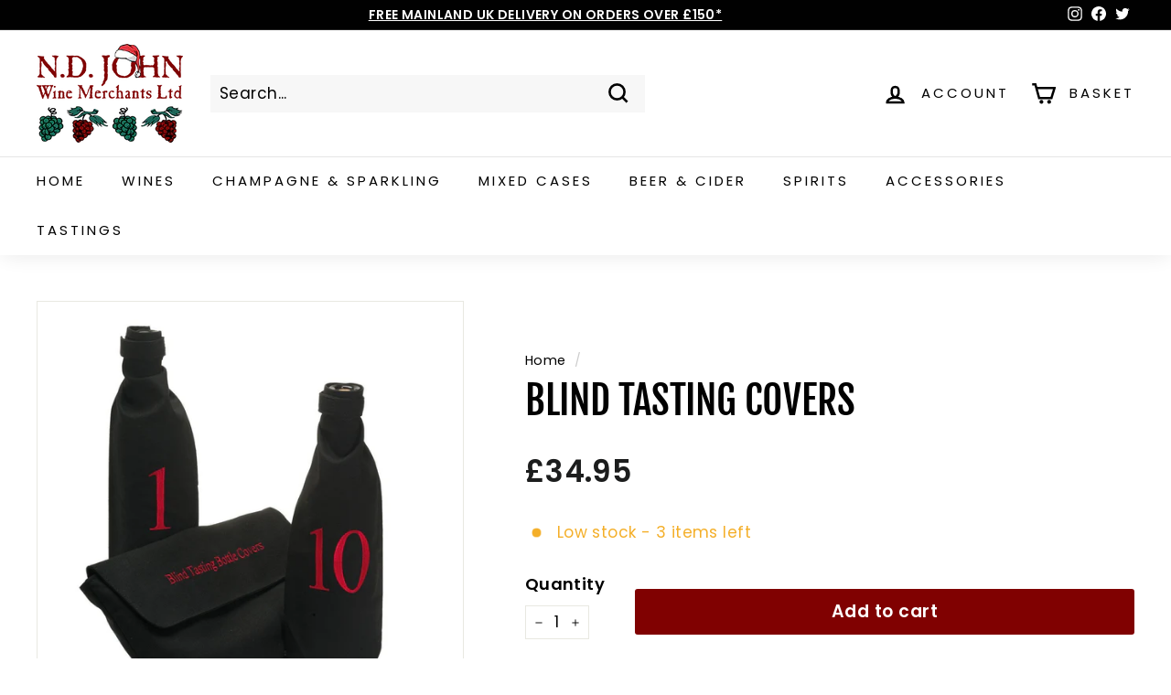

--- FILE ---
content_type: text/html; charset=UTF-8
request_url: https://geolocation-db.com/json/
body_size: 69
content:
{"country_code":"US","country_name":"United States","city":null,"postal":null,"latitude":37.751,"longitude":-97.822,"IPv4":"18.119.106.208","state":null}